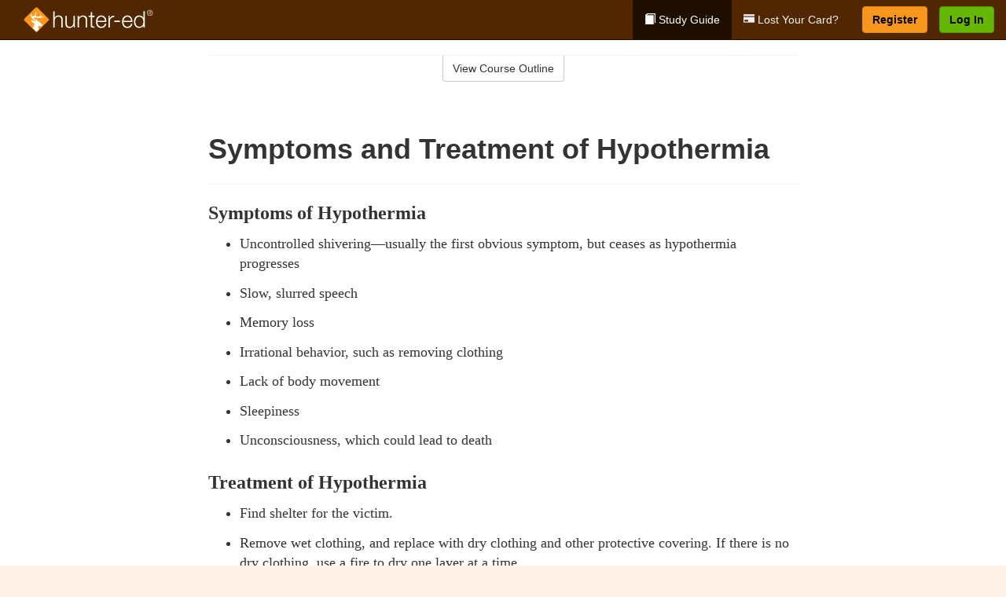

--- FILE ---
content_type: text/html; charset=utf-8
request_url: https://www.hunter-ed.com/alaska/studyGuide/Symptoms-and-Treatment-of-Hypothermia/201001_86814/
body_size: 15710
content:
<!doctype html>
<html lang="en" class="hunt ">
  <head>
    <meta charset="utf-8">
    <title>Symptoms and Treatment of Hypothermia</title>
    <meta name="viewport" content="width=device-width, initial-scale=1">
    <script data-cfasync="false" data-report-only="off" data-prompt="1" data-ui-shadow-root="open" data-tracker-overrides="GoogleConsentMode:analytics_storage=SaleOfInfo,Analytics;ad_storage=SaleOfInfo,Advertising;ad_personalization=SaleOfInfo,Advertising" src="https://transcend-cdn.com/cm/83b16c33-9e0f-4235-a30b-542ff0278e7f/airgap.js"></script>
    <script src="https://unpkg.com/stimulus@2.0.0/dist/stimulus.umd.js"></script><script src="/assets/gtm-data-layer-463da5ae7e414d9cfe21ef206ce6fb5c962280efd95223ede095409f320661ff.js"></script><script src="/assets/segment-analytics-76c2719ef1a65f9730df9694975e5fd7f0bba250369be69c50506b5ff9f718dc.js"></script>
    <script>
  var KELP = KELP || {};
  KELP.env = {
    environment : "production",
    assetsUrl   : "https://assets.kalkomey.com",
    segmentWriteKey : "VP1lxd8dSuQBZSFFoDJSzHJnJifdpESu",
    segmentEnabled : false
  }
  
</script>
    
      <link rel="icon" type="image/png" sizes="32x32" href="/hunter/favicon-32x32.png?v=n7TXlnjj18">
  <link rel="icon" type="image/png" sizes="16x16" href="/hunter/favicon-16x16.png?v=n7TXlnjj18">

<link rel="apple-touch-icon" sizes="180x180" href="/hunter/apple-touch-icon.png?v=n7TXlnjj18">
<link rel="manifest" href="/hunter/site.webmanifest?v=n7TXlnjj18">
<link rel="mask-icon" href="/hunter/hunter-pinned-tab.svg?v=n7TXlnjj18" color="#f8971d">
<link rel="shortcut icon" href="/hunter/favicon.ico?v=n7TXlnjj18">
<meta name="apple-mobile-web-app-title" content="Hunter Ed">
<meta name="application-name" content="Hunter Ed">


    
    
    
    <link rel="stylesheet" href="/assets/application-417d554aa89e0b06dadb9389cf1ebc21b7bfa32d5c5ba068a5d887583092252d.css" media="all" />
    <link rel="stylesheet" href="/assets/hunter/site_bs3-4ab80f764b6c1eacb03ed445df1029cbfc6996a83cc587663254131ca34427b8.css" media="all" />
    
    
      <script>
    window.dataLayer = window.dataLayer || []
    dataLayer.push({
      'state': 'AK',
      'course_name': 'Alaska Hunter Ed Course',
      'course_id': '201001',
      'student_first_name': '',
      'student_last_name': '',
      'student_email': '',
      'student_postal_code': '',
      'student_phone': '',
      'student_age': '',
      'unit': '6',
      'topic': '3',
      'page_rank': '1'
    });
    window.dataLayer.push({'studentID': 'NULL'});
    (function(w,d,s,l,i){w[l]=w[l]||[];w[l].push({'gtm.start':
    new Date().getTime(),event:'gtm.js'});var f=d.getElementsByTagName(s)[0],
    j=d.createElement(s),dl=l!='dataLayer'?'&l='+l:'';j.async=true;j.src=
    'https://metrics.hunter-ed.com/gtm.js?id='+i+dl;f.parentNode.insertBefore(j,f);
    })(window,document,'script','dataLayer','GTM-PQZ746FB');
  </script>

    <script>
      window.dataLayer = window.dataLayer || [];
      function gtag() {
        dataLayer.push(arguments);
      }
      gtag("js", new Date());
      gtag("config", "GTM-PQZ746FB");
      gtag("set", "developer_id.dODQ2Mj", true);
      gtag('config', "GTM-PQZ746FB", { "ads_data_redaction": true });
    </script>

    
    <script src="//static.tapfiliate.com/tapfiliate.js" type="text/javascript" async></script>
<script type="text/javascript">
  (function(t,a,p){t.TapfiliateObject=a;t[a]=t[a]||function(){
  (t[a].q=t[a].q||[]).push(arguments)}})(window,'tap');

  tap('create', '4377-e8d9e6');
  tap('detect');
</script>
    <script type='text/javascript' src='/transifex.js'></script>
<script type="text/javascript" src="//cdn.transifex.com/live.js"></script>
<script type="text/javascript">
  document.addEventListener('DOMContentLoaded', function() {
    initializeTransifex(
      null,
      201001,
      "Alaska Hunter Ed Course",
      "alaska",
      false,
      "en"
    );
  });
</script>

    
    <script src="/assets/hunter/preload-2fbd62fa71253879c3a1c87a6f07878ac2fb7b997714aeace42eafc5bc0313c2.js"></script>
    <meta name="csrf-param" content="authenticity_token" />
<meta name="csrf-token" content="hiKRmD4wCZgvhEdB5gz67wH2RX3aNju9XQ92EnHlxVpydHiYvPJ1U1t_uZq5VnmtfHBACDdM6DscWnAbxLKx4A" />
      <script>
    !function(c,n,r,t){if(!c[r]){var i,d,p=[];d="PROD"!==t&&t?"STAGING"===t?"https://cdn.gladly.qa/gladly/chat-sdk/widget.js":t:"https://cdn.gladly.com/chat-sdk/widget.js",c[r]={init:function(){i=arguments;var e={then:function(t){return p.push({type:"t",next:t}),e},catch:function(t){return p.push({type:"c",next:t}),e}};return e}},c.__onHelpAppHostReady__=function(t){if(delete c.__onHelpAppHostReady__,(c[r]=t).loaderCdn=d,i)for(var e=t.init.apply(t,i),n=0;n<p.length;n++){var a=p[n];e="t"===a.type?e.then(a.next):e.catch(a.next)}},function(){try{var t=n.getElementsByTagName("script")[0],e=n.createElement("script");e.async=!0,e.src=d+"?q="+(new Date).getTime(),t.parentNode.insertBefore(e,t)}catch(t){}}()}}
    (window,document,'Gladly','PROD');

    window.gladlyConfig = {
      appId: 'kalkomey.com-Hunter-ed'
    };

    document.addEventListener("DOMContentLoaded", function() {
      function checkForGladlyChatContainer() {
        const gladlyChatContainer = document.getElementById("gladlyChat_container");
        if (gladlyChatContainer) {
          clearInterval(intervalId);
          ignoreGladlyContainerForTransifex(gladlyChatContainer);
        }
      }

      const intervalId = setInterval(checkForGladlyChatContainer, 1000);

      function ignoreGladlyContainerForTransifex(gladlyChatContainer) {
        gladlyChatContainer.classList.add('notranslate');
      }
    });
  </script>

  
  <body data-controller="gtm-data-layer segment-analytics">

      <!-- Google Tag Manager (noscript) -->
  <noscript><iframe src="https://metrics.hunter-ed.com/ns.html?id=GTM-PQZ746FB" height="0" width="0" style="display:none;visibility:hidden"></iframe></noscript>
  <!-- End Google Tag Manager (noscript) -->

    <!--[if lt IE 11]>
<div class="container center" style="margin-bottom: 18px;">
  <p class="alert alert-warning"><strong>Your browser is <em>out-of-date!</em></strong> You must <a href="https://browsehappy.com/">upgrade to a different browser</a> to experience this site.</p>
</div>
<![endif]-->

    
<a href="#main" class="sr-only sr-only-focusable skip-to-main">Skip to main content</a>

<nav class="navbar navbar-inverse navbar-fixed-top d-flex justify-content-between" aria-label="global">
  <div class="navbar-header d-flex justify-content-between align-items-between" style="flex: 1 0 auto;">
    <div id="navbar-responsive" class="container-fluid d-flex w-100 justify-content-between align-items-between" style="flex-direction: column;">
      <div class="d-flex justify-content-between align-items-center" style="flex-grow: 1;">
        <div class="d-flex justify-content-between" style="flex: 1 0 auto; margin-right: 1rem;">
          
<a class="navbar-brand" href="/">
  <img class="img-fluid" src="https://assets.kalkomey.com/hunter/images/fm/hunter-ed-logo-rev.svg?v=1" alt="Hunter-ed.com" width="165" height="32">
</a>

        </div>
      <div style="align-self: center;">
      </div>
        <button type="button" class="navbar-toggle collapsed" style="flex-grow: 0;" data-toggle="collapse" data-target="#header-nav-items" aria-expanded="false">
          <span class="sr-only">Toggle navigation</span>
          <span class="icon-bar"></span>
          <span class="icon-bar"></span>
          <span class="icon-bar"></span>
        </button>
      </div>

      <div class="collapse navbar-collapse" style="flex-grow: 0;" id="header-nav-items">
        <ul class="nav navbar-nav navbar-right">
        <li class="active">
          <a href="/alaska/studyGuide/201001/"><span class="glyphicon glyphicon-book" aria-hidden="true"></span> Study Guide</a>
        </li>
          <li>
            <a href="//#card-replacement"><span class="glyphicon glyphicon-credit-card" aria-hidden="true"></span> Lost Your Card?</a>
          </li>

        <li >
          <p class="navbar-btn">
            <a  href="/alaska/sign-up/" class="btn btn-success" id="nav_sign_up">Register</a>
          </p>
        </li>

      <li>
        <p class="navbar-btn">
          <a href="https://www.hunter-ed.com/accounts/sign_in/" class="btn btn-primary">Log In</a>
        </p>
      </li>
</ul>

      </div>
    </div>
  </div>
</nav>


    <main id="main">
      
      <div class="alert-banner">
  <noscript>
    <div class="container">
      <div class="alert alert-warning" role="alert">
        <p><strong>This site requires JavaScript.</strong> Your browser either doesn’t support JavaScript or you have it turned off.</p>
        <p>For this page to function correctly, please enable JavaScript and then refresh the page.</p>
      </div>
    </div>
  </noscript>


</div>

      


<div class="container">
  <div class="row">
    <div class="col-md-10 col-md-offset-1 col-lg-8 col-lg-offset-2">
      <div id="course-progress-nav">
        <hr class="mt-3 mb-0 border-b border-gray-700">
        <div class="panel panel-default course-nav">
          <div class="panel-heading sr-only" id="course-nav-heading">
            <h2 class="panel-title">Course Outline</h2>
          </div>
          <div id="course-nav-panel" class="panel-collapse collapse" aria-labelledby="course-nav-heading">
            <div class="panel-body" id="course-outline">
              <nav aria-label="study guide">
  <ul>
    <li>
      <button class="btn btn-link unit" type="button" data-toggle="collapse" data-target="#u86490" aria-expanded="false" aria-controls="u86490">Unit 1: Introduction to Hunter Education</button>
        <ul id="u86490" class="collapse">
            <li>
              <button class="btn btn-link topic" type="button" data-toggle="collapse" data-target="#u86490-t86491" aria-expanded="false" aria-controls="u86490-t86491">Topic 1: Firearm Safety Rules</button>
                <ul id="u86490-t86491" class="collapse complete">
                    <li><a class="page" href="/alaska/studyGuide/Video-Welcome-to-Hunter-Ed/201001_86492/">Video: Welcome to Hunter Ed</a></li>
                    <li><a class="page" href="/alaska/studyGuide/The-Four-Primary-Rules-of-Firearm-Safety/201001_86872/">The Four Primary Rules of Firearm Safety</a></li>
                    <li><a class="page" href="/alaska/studyGuide/Additional-Rules-About-Firearm-Safety/201001_95861/">Additional Rules About Firearm Safety</a></li>
                </ul>
            </li>
            <li>
              <button class="btn btn-link topic" type="button" data-toggle="collapse" data-target="#u86490-t86493" aria-expanded="false" aria-controls="u86490-t86493">Topic 2: The Importance of Hunter Education</button>
                <ul id="u86490-t86493" class="collapse complete">
                    <li><a class="page" href="/alaska/studyGuide/Why-Hunter-Education/201001_86494/">Why Hunter Education?</a></li>
                    <li><a class="page" href="/alaska/studyGuide/Responsibility-Safety-Skills-Knowledge-and-Involvement/201001_86495/">Responsibility, Safety Skills, Knowledge, and Involvement</a></li>
                </ul>
            </li>
            <li>
              <button class="btn btn-link topic" type="button" data-toggle="collapse" data-target="#u86490-t86496" aria-expanded="false" aria-controls="u86490-t86496">Topic 3: Funding for Hunter Education</button>
                <ul id="u86490-t86496" class="collapse complete">
                    <li><a class="page" href="/alaska/studyGuide/Hunter-Education-Funding-Sources/201001_86497/">Hunter Education Funding Sources</a></li>
                    <li><a class="page" href="/alaska/studyGuide/Pittman%E2%80%93Robertson-Act/201001_86498/">Pittman–Robertson Act</a></li>
                </ul>
            </li>
        </ul>
    </li>
    <li>
      <button class="btn btn-link unit" type="button" data-toggle="collapse" data-target="#u86502" aria-expanded="false" aria-controls="u86502">Unit 2: Know Your Firearm Equipment</button>
        <ul id="u86502" class="collapse">
            <li>
              <button class="btn btn-link topic" type="button" data-toggle="collapse" data-target="#u86502-t86503" aria-expanded="false" aria-controls="u86502-t86503">Topic 1: What Is a Firearm?</button>
                <ul id="u86502-t86503" class="collapse complete">
                    <li><a class="page" href="/alaska/studyGuide/Defining-a-Firearm/201001_86504/">Defining a Firearm</a></li>
                    <li><a class="page" href="/alaska/studyGuide/Basic-Parts-of-a-Firearm/201001_86505/">Basic Parts of a Firearm</a></li>
                    <li><a class="page" href="/alaska/studyGuide/Animation-Parts-of-a-Bolt-Action-Rifle/201001_86506/">Animation: Parts of a Bolt-Action Rifle</a></li>
                    <li><a class="page" href="/alaska/studyGuide/Animation-Parts-of-a-Pump-Action-Shotgun/201001_86507/">Animation: Parts of a Pump-Action Shotgun</a></li>
                    <li><a class="page" href="/alaska/studyGuide/Animation-Parts-of-a-Double-Action-Revolver/201001_86508/">Animation: Parts of a Double-Action Revolver</a></li>
                    <li><a class="page" href="/alaska/studyGuide/Animation-Parts-of-a-Semi-Automatic-Pistol/201001_86509/">Animation: Parts of a Semi-Automatic Pistol</a></li>
                </ul>
            </li>
            <li>
              <button class="btn btn-link topic" type="button" data-toggle="collapse" data-target="#u86502-t86510" aria-expanded="false" aria-controls="u86502-t86510">Topic 2: What Is Ammunition?</button>
                <ul id="u86502-t86510" class="collapse complete">
                    <li><a class="page" href="/alaska/studyGuide/Defining-Ammunition/201001_86511/">Defining Ammunition</a></li>
                    <li><a class="page" href="/alaska/studyGuide/Basic-Components-of-Ammunition/201001_86512/">Basic Components of Ammunition</a></li>
                    <li><a class="page" href="/alaska/studyGuide/Selecting-the-Correct-Ammunition/201001_86879/">Selecting the Correct Ammunition</a></li>
                    <li><a class="page" href="/alaska/studyGuide/Rifle-and-Handgun-Cartridges/201001_86513/">Rifle and Handgun Cartridges</a></li>
                    <li><a class="page" href="/alaska/studyGuide/Centerfire-and-Rimfire-Ammunition/201001_86514/">Centerfire and Rimfire Ammunition</a></li>
                    <li><a class="page" href="/alaska/studyGuide/Shotshells/201001_86515/">Shotshells</a></li>
                    <li><a class="page" href="/alaska/studyGuide/Choosing-the-Correct-Type-and-Size-of-Shot/201001_86516/">Choosing the Correct Type and Size of Shot</a></li>
                    <li><a class="page" href="/alaska/studyGuide/Shot-Sizes/201001_86517/">Shot Sizes</a></li>
                    <li><a class="page" href="/alaska/studyGuide/Non-Toxic-Shot/201001_86518/">Non-Toxic Shot</a></li>
                    <li><a class="page" href="/alaska/studyGuide/Non-Toxic-Shot-Regulations-in-Alaska/201001_86914/">Non-Toxic Shot Regulations in Alaska</a></li>
                    <li><a class="page" href="/alaska/studyGuide/Two-Major-Differences-Between-Lead-and-Steel-Shot/201001_86915/">Two Major Differences Between Lead and Steel Shot</a></li>
                    <li><a class="page" href="/alaska/studyGuide/Lead-Poisoning-Found-in-Alaska/201001_86916/">Lead Poisoning Found in Alaska</a></li>
                    <li><a class="page" href="/alaska/studyGuide/Ways-to-Improve-Shooting-with-Steel-Shot/201001_86917/">Ways to Improve Shooting with Steel Shot</a></li>
                    <li><a class="page" href="/alaska/studyGuide/Steel-Shot-and-its-Effect-on-Wounding-Loss/201001_86918/">Steel Shot and its Effect on Wounding Loss</a></li>
                </ul>
            </li>
            <li>
              <button class="btn btn-link topic" type="button" data-toggle="collapse" data-target="#u86502-t86519" aria-expanded="false" aria-controls="u86502-t86519">Topic 3: How a Firearm Works</button>
                <ul id="u86502-t86519" class="collapse complete">
                    <li><a class="page" href="/alaska/studyGuide/The-Basic-Firing-Process/201001_86520/">The Basic Firing Process</a></li>
                    <li><a class="page" href="/alaska/studyGuide/How-the-Rifle-and-Handgun-Fire/201001_86521/">How the Rifle and Handgun Fire</a></li>
                    <li><a class="page" href="/alaska/studyGuide/Video-How-a-Cartridge-Is-Fired/201001_86522/">Video: How a Cartridge Is Fired</a></li>
                    <li><a class="page" href="/alaska/studyGuide/Video-How-the-Rifle-and-Handgun-Fire/201001_86523/">Video: How the Rifle and Handgun Fire</a></li>
                    <li><a class="page" href="/alaska/studyGuide/How-the-Shotgun-Shoots/201001_86524/">How the Shotgun Shoots</a></li>
                </ul>
            </li>
            <li>
              <button class="btn btn-link topic" type="button" data-toggle="collapse" data-target="#u86502-t86525" aria-expanded="false" aria-controls="u86502-t86525">Topic 4: Common Features of Firearms: Firearm Actions</button>
                <ul id="u86502-t86525" class="collapse complete">
                    <li><a class="page" href="/alaska/studyGuide/Introduction-to-Firearm-Actions/201001_86526/">Introduction to Firearm Actions</a></li>
                    <li><a class="page" href="/alaska/studyGuide/Bolt-Action/201001_86527/">Bolt Action</a></li>
                    <li><a class="page" href="/alaska/studyGuide/Video-How-a-Bolt-Action-Rifle-Fires/201001_86528/">Video: How a Bolt-Action Rifle Fires</a></li>
                    <li><a class="page" href="/alaska/studyGuide/Lever-Action/201001_86529/">Lever Action</a></li>
                    <li><a class="page" href="/alaska/studyGuide/Video-How-a-Lever-Action-Rifle-Fires/201001_86530/">Video: How a Lever-Action Rifle Fires</a></li>
                    <li><a class="page" href="/alaska/studyGuide/Pump-Action/201001_86531/">Pump Action</a></li>
                    <li><a class="page" href="/alaska/studyGuide/Semi-Automatic-or-Autoloading-Action/201001_86532/">Semi-Automatic (or Autoloading) Action</a></li>
                    <li><a class="page" href="/alaska/studyGuide/Video-How-a-Semi-Automatic-Handgun-Fires/201001_86533/">Video: How a Semi-Automatic Handgun Fires</a></li>
                    <li><a class="page" href="/alaska/studyGuide/Break-or-Hinge-Action/201001_86534/">Break (or Hinge) Action</a></li>
                    <li><a class="page" href="/alaska/studyGuide/Video-How-a-Break-Action-Shotgun-Fires/201001_86535/">Video: How a Break-Action Shotgun Fires</a></li>
                    <li><a class="page" href="/alaska/studyGuide/Revolving-Action/201001_86536/">Revolving Action</a></li>
                    <li><a class="page" href="/alaska/studyGuide/Video-How-a-Double-Action-Revolver-Fires/201001_86537/">Video: How a Double-Action Revolver Fires</a></li>
                    <li><a class="page" href="/alaska/studyGuide/Common-Actions-on-Rifles-and-Shotguns/201001_86538/">Common Actions on Rifles and Shotguns</a></li>
                    <li><a class="page" href="/alaska/studyGuide/Common-Actions-on-Handguns/201001_86539/">Common Actions on Handguns</a></li>
                </ul>
            </li>
            <li>
              <button class="btn btn-link topic" type="button" data-toggle="collapse" data-target="#u86502-t86540" aria-expanded="false" aria-controls="u86502-t86540">Topic 5: Common Features of Firearms: Firearm Safeties</button>
                <ul id="u86502-t86540" class="collapse complete">
                    <li><a class="page" href="/alaska/studyGuide/Safety-Mechanisms/201001_86541/">Safety Mechanisms</a></li>
                    <li><a class="page" href="/alaska/studyGuide/Typical-Locations-of-Safeties/201001_86542/">Typical Locations of Safeties</a></li>
                    <li><a class="page" href="/alaska/studyGuide/Types-of-Safeties/201001_86543/">Types of Safeties</a></li>
                    <li><a class="page" href="/alaska/studyGuide/Safeties-Don-t-Replace-Safe-Handling/201001_86544/">Safeties Don't Replace Safe Handling</a></li>
                </ul>
            </li>
            <li>
              <button class="btn btn-link topic" type="button" data-toggle="collapse" data-target="#u86502-t86545" aria-expanded="false" aria-controls="u86502-t86545">Topic 6: Common Features of Firearms: Magazines and Sights</button>
                <ul id="u86502-t86545" class="collapse complete">
                    <li><a class="page" href="/alaska/studyGuide/Magazines/201001_86546/">Magazines</a></li>
                    <li><a class="page" href="/alaska/studyGuide/Introduction-to-Sights/201001_86547/">Introduction to Sights</a></li>
                    <li><a class="page" href="/alaska/studyGuide/Sights-Bead-and-Open/201001_86548/">Sights: Bead and Open</a></li>
                    <li><a class="page" href="/alaska/studyGuide/Sights-Aperture-Peep/201001_86549/">Sights: Aperture (Peep)</a></li>
                    <li><a class="page" href="/alaska/studyGuide/Sights-Telescopic-Scope-and-Dot/201001_86550/">Sights: Telescopic (Scope) and Dot</a></li>
                </ul>
            </li>
            <li>
              <button class="btn btn-link topic" type="button" data-toggle="collapse" data-target="#u86502-t86551" aria-expanded="false" aria-controls="u86502-t86551">Topic 7: Differences Between Firearms</button>
                <ul id="u86502-t86551" class="collapse complete">
                    <li><a class="page" href="/alaska/studyGuide/Differences-Between-Rifles-Shotguns-and-Handguns/201001_86552/">Differences Between Rifles, Shotguns, and Handguns</a></li>
                    <li><a class="page" href="/alaska/studyGuide/Rifling-in-the-Rifle-or-Handgun-Bore/201001_86553/">Rifling in the Rifle or Handgun Bore</a></li>
                    <li><a class="page" href="/alaska/studyGuide/A-Rifle-s-or-Handgun-s-Caliber/201001_86554/">A Rifle's or Handgun's Caliber</a></li>
                    <li><a class="page" href="/alaska/studyGuide/A-Shotgun-s-Gauge/201001_86555/">A Shotgun's Gauge</a></li>
                    <li><a class="page" href="/alaska/studyGuide/Shotgun-Choke-and-Shot-String/201001_86556/">Shotgun Choke and Shot String</a></li>
                    <li><a class="page" href="/alaska/studyGuide/Types-of-Chokes/201001_86557/">Types of Chokes</a></li>
                    <li><a class="page" href="/alaska/studyGuide/Shot-String-at-Various-Distances/201001_86558/">Shot String at Various Distances</a></li>
                    <li><a class="page" href="/alaska/studyGuide/Steel-Shot/201001_86559/">Steel Shot</a></li>
                </ul>
            </li>
            <li>
              <button class="btn btn-link topic" type="button" data-toggle="collapse" data-target="#u86502-t86560" aria-expanded="false" aria-controls="u86502-t86560">Topic 8: Using the Correct Ammunition</button>
                <ul id="u86502-t86560" class="collapse complete">
                    <li><a class="page" href="/alaska/studyGuide/Match-Firearms-and-Ammunition...Correctly!/201001_86561/">Match Firearms and Ammunition...Correctly!</a></li>
                    <li><a class="page" href="/alaska/studyGuide/Safety-Practices-to-Help-You-Avoid-Using-Wrong-Ammunition/201001_86562/">Safety Practices to Help You Avoid Using Wrong Ammunition</a></li>
                    <li><a class="page" href="/alaska/studyGuide/The-Danger-of-Using-Wrong-Ammunition/201001_86563/">The Danger of Using Wrong Ammunition</a></li>
                </ul>
            </li>
            <li>
              <button class="btn btn-link topic" type="button" data-toggle="collapse" data-target="#u86502-t86565" aria-expanded="false" aria-controls="u86502-t86565">Topic 9: A Firearm's Range</button>
                <ul id="u86502-t86565" class="collapse complete">
                    <li><a class="page" href="/alaska/studyGuide/Know-Your-Firearm-s-Range/201001_86566/">Know Your Firearm's Range</a></li>
                    <li><a class="page" href="/alaska/studyGuide/Maximum-Projectile-Range-Rifle/201001_86567/">Maximum Projectile Range: Rifle</a></li>
                    <li><a class="page" href="/alaska/studyGuide/Maximum-Projectile-Range-Shotgun/201001_86568/">Maximum Projectile Range: Shotgun</a></li>
                    <li><a class="page" href="/alaska/studyGuide/Maximum-Projectile-Range-Handgun/201001_86569/">Maximum Projectile Range: Handgun</a></li>
                    <li><a class="page" href="/alaska/studyGuide/Video-Understanding-Ballistics/201001_86859/">Video: Understanding Ballistics</a></li>
                </ul>
            </li>
            <li>
              <button class="btn btn-link topic" type="button" data-toggle="collapse" data-target="#u86502-t86570" aria-expanded="false" aria-controls="u86502-t86570">Topic 10: Cleaning and Storing Firearms</button>
                <ul id="u86502-t86570" class="collapse complete">
                    <li><a class="page" href="/alaska/studyGuide/Firearm-Cleaning-Basics/201001_86571/">Firearm Cleaning Basics</a></li>
                    <li><a class="page" href="/alaska/studyGuide/A-Cleaning-Kit/201001_86572/">A Cleaning Kit</a></li>
                    <li><a class="page" href="/alaska/studyGuide/General-Cleaning-Instructions/201001_86573/">General Cleaning Instructions</a></li>
                    <li><a class="page" href="/alaska/studyGuide/Steps-for-Cleaning-a-Firearm/201001_86574/">Steps for Cleaning a Firearm</a></li>
                    <li><a class="page" href="/alaska/studyGuide/Where-to-Use-a-Brush-Cleaning-Rod-and-Cleaning-Cable/201001_86575/">Where to Use a Brush, Cleaning Rod, and Cleaning Cable</a></li>
                    <li><a class="page" href="/alaska/studyGuide/Video-Cleaning-a-Firearm/201001_86576/">Video: Cleaning a Firearm</a></li>
                    <li><a class="page" href="/alaska/studyGuide/Storing-Your-Firearm/201001_86577/">Storing Your Firearm</a></li>
                    <li><a class="page" href="/alaska/studyGuide/Storing-Ammunition/201001_86578/">Storing Ammunition</a></li>
                </ul>
            </li>
        </ul>
    </li>
    <li>
      <button class="btn btn-link unit" type="button" data-toggle="collapse" data-target="#u86583" aria-expanded="false" aria-controls="u86583">Unit 3: Basic Shooting Skills</button>
        <ul id="u86583" class="collapse">
            <li>
              <button class="btn btn-link topic" type="button" data-toggle="collapse" data-target="#u86583-t86584" aria-expanded="false" aria-controls="u86583-t86584">Topic 1: Good Marksmanship and Accuracy</button>
                <ul id="u86583-t86584" class="collapse complete">
                    <li><a class="page" href="/alaska/studyGuide/Fundamentals-of-Good-Marksmanship/201001_86585/">Fundamentals of Good Marksmanship</a></li>
                    <li><a class="page" href="/alaska/studyGuide/Selecting-the-Proper-Firearm-and-Ammunition/201001_86880/">Selecting the Proper Firearm and Ammunition</a></li>
                    <li><a class="page" href="/alaska/studyGuide/Determining-Accuracy-Limits/201001_86586/">Determining Accuracy Limits</a></li>
                    <li><a class="page" href="/alaska/studyGuide/Protecting-Your-Vision-and-Hearing/201001_86619/">Protecting Your Vision and Hearing</a></li>
                </ul>
            </li>
            <li>
              <button class="btn btn-link topic" type="button" data-toggle="collapse" data-target="#u86583-t86587" aria-expanded="false" aria-controls="u86583-t86587">Topic 2: Rifle Firing</button>
                <ul id="u86583-t86587" class="collapse complete">
                    <li><a class="page" href="/alaska/studyGuide/Sight-Alignment/201001_86588/">Sight Alignment</a></li>
                    <li><a class="page" href="/alaska/studyGuide/Aligning-an-Open-Sight/201001_86589/">Aligning an Open Sight</a></li>
                    <li><a class="page" href="/alaska/studyGuide/Determining-Your-Dominant-or-Master-Eye/201001_86590/">Determining Your Dominant or Master Eye</a></li>
                    <li><a class="page" href="/alaska/studyGuide/Sighting-In-a-Rifle/201001_86591/">Sighting-In a Rifle</a></li>
                    <li><a class="page" href="/alaska/studyGuide/Optional-Sighting-In-Techniques/201001_86592/">Optional Sighting-In Techniques</a></li>
                    <li><a class="page" href="/alaska/studyGuide/Sighting-In-Procedure/201001_86593/">Sighting-In Procedure</a></li>
                    <li><a class="page" href="/alaska/studyGuide/Adjusting-Your-Sight/201001_86594/">Adjusting Your Sight</a></li>
                    <li><a class="page" href="/alaska/studyGuide/Video-Sighting-In-a-Rifle/201001_86595/">Video: Sighting-In a Rifle</a></li>
                    <li><a class="page" href="/alaska/studyGuide/Rifle-Firing-Techniques/201001_86596/">Rifle-Firing Techniques</a></li>
                    <li><a class="page" href="/alaska/studyGuide/Firing-Positions-Prone/201001_86597/">Firing Positions: Prone</a></li>
                    <li><a class="page" href="/alaska/studyGuide/Firing-Positions-Standing/201001_86598/">Firing Positions: Standing</a></li>
                    <li><a class="page" href="/alaska/studyGuide/Firing-Positions-Sitting/201001_86599/">Firing Positions: Sitting</a></li>
                    <li><a class="page" href="/alaska/studyGuide/Firing-Positions-Kneeling/201001_86600/">Firing Positions: Kneeling</a></li>
                </ul>
            </li>
            <li>
              <button class="btn btn-link topic" type="button" data-toggle="collapse" data-target="#u86583-t86601" aria-expanded="false" aria-controls="u86583-t86601">Topic 3: Shotgun Shooting</button>
                <ul id="u86583-t86601" class="collapse complete">
                    <li><a class="page" href="/alaska/studyGuide/Shooting-a-Shotgun-vs.-a-Rifle/201001_86602/">Shooting a Shotgun vs. a Rifle</a></li>
                    <li><a class="page" href="/alaska/studyGuide/Choosing-the-Proper-Choke/201001_86603/">Choosing the Proper Choke</a></li>
                    <li><a class="page" href="/alaska/studyGuide/Matching-Choke-to-Your-Quarry/201001_86604/">Matching Choke to Your Quarry</a></li>
                    <li><a class="page" href="/alaska/studyGuide/Patterning-Your-Shotgun/201001_86605/">Patterning Your Shotgun</a></li>
                    <li><a class="page" href="/alaska/studyGuide/The-Patterning-Procedure/201001_86606/">The Patterning Procedure</a></li>
                    <li><a class="page" href="/alaska/studyGuide/When-Is-Your-Shot-Patterning-Correct/201001_86607/">When Is Your Shot Patterning Correct?</a></li>
                    <li><a class="page" href="/alaska/studyGuide/Shotgun-Shooting-Stance/201001_86608/">Shotgun-Shooting Stance</a></li>
                    <li><a class="page" href="/alaska/studyGuide/Shouldering-Pointing-and-Pulling-the-Trigger-of-a-Shotgun/201001_86609/">Shouldering, Pointing, and Pulling the Trigger of a Shotgun</a></li>
                    <li><a class="page" href="/alaska/studyGuide/Leading-the-Target-Swing-Through-Method/201001_86610/">Leading the Target: Swing-Through Method</a></li>
                    <li><a class="page" href="/alaska/studyGuide/Leading-the-Target-Sustained-Lead/201001_86611/">Leading the Target: Sustained Lead</a></li>
                    <li><a class="page" href="/alaska/studyGuide/Snap-Shooting/201001_86612/">Snap-Shooting</a></li>
                </ul>
            </li>
            <li>
              <button class="btn btn-link topic" type="button" data-toggle="collapse" data-target="#u86583-t86613" aria-expanded="false" aria-controls="u86583-t86613">Topic 4: Handgun Shooting</button>
                <ul id="u86583-t86613" class="collapse complete">
                    <li><a class="page" href="/alaska/studyGuide/Handgun-Loading-and-Handling/201001_86614/">Handgun Loading and Handling</a></li>
                    <li><a class="page" href="/alaska/studyGuide/Handgun-Shooting-Position-and-Grip/201001_86615/">Handgun-Shooting Position and Grip</a></li>
                    <li><a class="page" href="/alaska/studyGuide/Handgun-Sight-Alignment-and-Aiming/201001_86616/">Handgun Sight Alignment and Aiming</a></li>
                    <li><a class="page" href="/alaska/studyGuide/Handgun-Shooting-Techniques/201001_86617/">Handgun-Shooting Techniques</a></li>
                </ul>
            </li>
        </ul>
    </li>
    <li>
      <button class="btn btn-link unit" type="button" data-toggle="collapse" data-target="#u86623" aria-expanded="false" aria-controls="u86623">Unit 4: Basic Hunting Skills</button>
        <ul id="u86623" class="collapse">
            <li>
              <button class="btn btn-link topic" type="button" data-toggle="collapse" data-target="#u86623-t86624" aria-expanded="false" aria-controls="u86623-t86624">Topic 1: Planning and Preparation</button>
                <ul id="u86623-t86624" class="collapse complete">
                    <li><a class="page" href="/alaska/studyGuide/Steps-You-Should-Take-to-Prepare-for-a-Hunt/201001_86625/">Steps You Should Take to Prepare for a Hunt</a></li>
                    <li><a class="page" href="/alaska/studyGuide/Know-Your-Quarry/201001_86626/">Know Your Quarry</a></li>
                    <li><a class="page" href="/alaska/studyGuide/Understand-Animal-Characteristics/201001_86627/">Understand Animal Characteristics</a></li>
                </ul>
            </li>
            <li>
              <button class="btn btn-link topic" type="button" data-toggle="collapse" data-target="#u86623-t86628" aria-expanded="false" aria-controls="u86623-t86628">Topic 2: Hunting Strategies</button>
                <ul id="u86623-t86628" class="collapse complete">
                    <li><a class="page" href="/alaska/studyGuide/Introduction-to-Hunting-Strategies/201001_86881/">Introduction to Hunting Strategies</a></li>
                    <li><a class="page" href="/alaska/studyGuide/Still-Hunting/201001_86629/">Still Hunting</a></li>
                    <li><a class="page" href="/alaska/studyGuide/Stalking/201001_86630/">Stalking</a></li>
                    <li><a class="page" href="/alaska/studyGuide/Posting/201001_86631/">Posting</a></li>
                    <li><a class="page" href="/alaska/studyGuide/Using-Ground-Blinds/201001_86632/">Using Ground Blinds</a></li>
                    <li><a class="page" href="/alaska/studyGuide/Video-Hunting-From-a-Ground-Blind/201001_86861/">Video: Hunting From a Ground Blind</a></li>
                    <li><a class="page" href="/alaska/studyGuide/Using-Elevated-Stands/201001_86633/">Using Elevated Stands</a></li>
                    <li><a class="page" href="/alaska/studyGuide/Game-Calling/201001_86634/">Game Calling</a></li>
                    <li><a class="page" href="/alaska/studyGuide/Driving/201001_86635/">Driving</a></li>
                    <li><a class="page" href="/alaska/studyGuide/Flushing-and-Hunting-With-Dogs/201001_86636/">Flushing and Hunting With Dogs</a></li>
                    <li><a class="page" href="/alaska/studyGuide/Trapping/201001_86637/">Trapping</a></li>
                </ul>
            </li>
            <li>
              <button class="btn btn-link topic" type="button" data-toggle="collapse" data-target="#u86623-t86638" aria-expanded="false" aria-controls="u86623-t86638">Topic 3: Vital Shots</button>
                <ul id="u86623-t86638" class="collapse complete">
                    <li><a class="page" href="/alaska/studyGuide/Where-to-Shoot/201001_86639/">Where to Shoot</a></li>
                    <li><a class="page" href="/alaska/studyGuide/Animation-Choosing-the-Proper-Shot-Angle/201001_86640/">Animation: Choosing the Proper Shot Angle</a></li>
                    <li><a class="page" href="/alaska/studyGuide/Shot-Angles-Broadside/201001_86641/">Shot Angles: Broadside</a></li>
                    <li><a class="page" href="/alaska/studyGuide/Shot-Angles-Quartering-Away/201001_86642/">Shot Angles: Quartering-Away</a></li>
                    <li><a class="page" href="/alaska/studyGuide/Shot-Angles-Quartering-Toward/201001_86643/">Shot Angles: Quartering-Toward</a></li>
                    <li><a class="page" href="/alaska/studyGuide/Shot-Angles-Head-On/201001_86644/">Shot Angles: Head-On</a></li>
                    <li><a class="page" href="/alaska/studyGuide/Shot-Angles-Rear-End/201001_86645/">Shot Angles: Rear-End</a></li>
                    <li><a class="page" href="/alaska/studyGuide/Choosing-When-to-Shoot/201001_86934/">Choosing When to Shoot</a></li>
                    <li><a class="page" href="/alaska/studyGuide/Trailing-Wounded-Game/201001_86646/">Trailing Wounded Game</a></li>
                    <li><a class="page" href="/alaska/studyGuide/Approaching-Downed-Game/201001_86647/">Approaching Downed Game</a></li>
                </ul>
            </li>
            <li>
              <button class="btn btn-link topic" type="button" data-toggle="collapse" data-target="#u86623-t86648" aria-expanded="false" aria-controls="u86623-t86648">Topic 4: Field Care of Game</button>
                <ul id="u86623-t86648" class="collapse complete">
                    <li><a class="page" href="/alaska/studyGuide/Field-Care-Basics/201001_86649/">Field Care Basics</a></li>
                    <li><a class="page" href="/alaska/studyGuide/Observing-Alaska-State-Regulations-on-Field-Care/201001_86946/">Observing Alaska State Regulations on Field Care</a></li>
                    <li><a class="page" href="/alaska/studyGuide/Field-Dressing-Techniques/201001_86650/">Field Dressing Techniques</a></li>
                    <li><a class="page" href="/alaska/studyGuide/A-Game-Care-Kit/201001_86651/">A Game Care Kit</a></li>
                    <li><a class="page" href="/alaska/studyGuide/Field-Dressing-Larger-Game/201001_86652/">Field Dressing Larger Game</a></li>
                    <li><a class="page" href="/alaska/studyGuide/Boning-Bagging-and-Hanging-Meat/201001_86949/">Boning, Bagging, and Hanging Meat</a></li>
                    <li><a class="page" href="/alaska/studyGuide/Treating-the-Meat-with-Citric-Acid/201001_86950/">Treating the Meat with Citric Acid</a></li>
                    <li><a class="page" href="/alaska/studyGuide/Keeping-Meat-Safe-During-Transport/201001_86653/">Keeping Meat Safe During Transport</a></li>
                    <li><a class="page" href="/alaska/studyGuide/Learning-to-Field-Dress/201001_86953/">Learning to Field Dress</a></li>
                </ul>
            </li>
        </ul>
    </li>
    <li>
      <button class="btn btn-link unit" type="button" data-toggle="collapse" data-target="#u86701" aria-expanded="false" aria-controls="u86701">Unit 5: Be a Safe Hunter</button>
        <ul id="u86701" class="collapse">
            <li>
              <button class="btn btn-link topic" type="button" data-toggle="collapse" data-target="#u86701-t86702" aria-expanded="false" aria-controls="u86701-t86702">Topic 1: Why Firearm Safety Is Important</button>
                <ul id="u86701-t86702" class="collapse complete">
                    <li><a class="page" href="/alaska/studyGuide/Introduction-to-Firearm-Safety/201001_86703/">Introduction to Firearm Safety</a></li>
                    <li><a class="page" href="/alaska/studyGuide/Firearm-Safety-in-the-Home/201001_86704/">Firearm Safety in the Home</a></li>
                    <li><a class="page" href="/alaska/studyGuide/Hunting-Incidents/201001_86705/">Hunting Incidents</a></li>
                    <li><a class="page" href="/alaska/studyGuide/Main-Causes-of-Hunting-Incidents/201001_86706/">Main Causes of Hunting Incidents</a></li>
                    <li><a class="page" href="/alaska/studyGuide/Video-Staying-Safe-After-the-Shot/201001_86863/">Video: Staying Safe After the Shot</a></li>
                    <li><a class="page" href="/alaska/studyGuide/Importance-of-Safe-Backstops/201001_86883/">Importance of Safe Backstops</a></li>
                    <li><a class="page" href="/alaska/studyGuide/Firearm-Safety-at-the-Shooting-Range/201001_86707/">Firearm Safety at the Shooting Range</a></li>
                </ul>
            </li>
            <li>
              <button class="btn btn-link topic" type="button" data-toggle="collapse" data-target="#u86701-t86708" aria-expanded="false" aria-controls="u86701-t86708">Topic 2: Safely Carrying Firearms in the Field</button>
                <ul id="u86701-t86708" class="collapse complete">
                    <li><a class="page" href="/alaska/studyGuide/Introduction-to-Safe-Carries/201001_86709/">Introduction to Safe Carries</a></li>
                    <li><a class="page" href="/alaska/studyGuide/Video-Safe-Firearm-Carries/201001_86864/">Video: Safe Firearm Carries</a></li>
                    <li><a class="page" href="/alaska/studyGuide/Proper-Field-Carries-Trail-Carry/201001_86710/">Proper Field Carries: Trail Carry</a></li>
                    <li><a class="page" href="/alaska/studyGuide/Proper-Field-Carries-Sling-Carry/201001_86711/">Proper Field Carries: Sling Carry</a></li>
                    <li><a class="page" href="/alaska/studyGuide/Proper-Field-Carries-Elbow-or-Side-Carry/201001_86712/">Proper Field Carries: Elbow or Side Carry</a></li>
                    <li><a class="page" href="/alaska/studyGuide/Proper-Field-Carries-Two-Handed-or-Ready-Carry/201001_86713/">Proper Field Carries: Two-Handed or "Ready" Carry</a></li>
                    <li><a class="page" href="/alaska/studyGuide/Proper-Field-Carries-Cradle-Carry/201001_86714/">Proper Field Carries: Cradle Carry</a></li>
                    <li><a class="page" href="/alaska/studyGuide/Proper-Field-Carries-Shoulder-Carry/201001_86715/">Proper Field Carries: Shoulder Carry</a></li>
                    <li><a class="page" href="/alaska/studyGuide/Proper-Field-Carries-Three-Hunters-Side-by-Side/201001_86716/">Proper Field Carries: Three Hunters, Side by Side</a></li>
                    <li><a class="page" href="/alaska/studyGuide/Proper-Field-Carries-Three-Hunters-Walking-Single-File/201001_86717/">Proper Field Carries: Three Hunters, Walking Single File</a></li>
                    <li><a class="page" href="/alaska/studyGuide/Proper-Field-Carries-Hunters-Facing-One-Another/201001_86718/">Proper Field Carries: Hunters Facing One Another</a></li>
                    <li><a class="page" href="/alaska/studyGuide/Crossing-Obstacles-Alone/201001_86719/">Crossing Obstacles: Alone</a></li>
                    <li><a class="page" href="/alaska/studyGuide/Crossing-Obstacles-With-Others/201001_86885/">Crossing Obstacles: With Others</a></li>
                    <li><a class="page" href="/alaska/studyGuide/Passing-a-Firearm-to-Another-Person/201001_86884/">Passing a Firearm to Another Person</a></li>
                    <li><a class="page" href="/alaska/studyGuide/Video-Safe-Fence-Crossing/201001_86865/">Video: Safe Fence Crossing</a></li>
                    <li><a class="page" href="/alaska/studyGuide/Checking-for-Obstructions/201001_86720/">Checking for Obstructions</a></li>
                    <li><a class="page" href="/alaska/studyGuide/Video-Clearing-Plugged-Gun-Barrels/201001_86866/">Video: Clearing Plugged Gun Barrels</a></li>
                </ul>
            </li>
            <li>
              <button class="btn btn-link topic" type="button" data-toggle="collapse" data-target="#u86701-t86721" aria-expanded="false" aria-controls="u86701-t86721">Topic 3: Safely Loading and Unloading Firearms</button>
                <ul id="u86701-t86721" class="collapse complete">
                    <li><a class="page" href="/alaska/studyGuide/Loading-Firearms/201001_86722/">Loading Firearms</a></li>
                    <li><a class="page" href="/alaska/studyGuide/Video-Loading-and-Unloading-Firearms/201001_86867/">Video: Loading and Unloading Firearms</a></li>
                    <li><a class="page" href="/alaska/studyGuide/Unloading-Firearms/201001_86723/">Unloading Firearms</a></li>
                </ul>
            </li>
            <li>
              <button class="btn btn-link topic" type="button" data-toggle="collapse" data-target="#u86701-t86724" aria-expanded="false" aria-controls="u86701-t86724">Topic 4: Transporting Firearms</button>
                <ul id="u86701-t86724" class="collapse complete">
                    <li><a class="page" href="/alaska/studyGuide/Safely-Transporting-Firearms/201001_86725/">Safely Transporting Firearms</a></li>
                    <li><a class="page" href="/alaska/studyGuide/Gun-Cases-for-Transporting-Firearms/201001_86726/">Gun Cases for Transporting Firearms</a></li>
                    <li><a class="page" href="/alaska/studyGuide/Video-Transporting-Firearms-Safely/201001_86868/">Video: Transporting Firearms Safely</a></li>
                </ul>
            </li>
            <li>
              <button class="btn btn-link topic" type="button" data-toggle="collapse" data-target="#u86701-t86727" aria-expanded="false" aria-controls="u86701-t86727">Topic 5: Safe Zone-of-Fire</button>
                <ul id="u86701-t86727" class="collapse complete">
                    <li><a class="page" href="/alaska/studyGuide/What-Is-a-Zone-of-Fire/201001_86728/">What Is a Zone-of-Fire?</a></li>
                    <li><a class="page" href="/alaska/studyGuide/Determining-Your-Safe-Zone-of-Fire/201001_86729/">Determining Your Safe Zone-of-Fire</a></li>
                    <li><a class="page" href="/alaska/studyGuide/Maintaining-Your-Safe-Zone-of-Fire/201001_86730/">Maintaining Your Safe Zone-of-Fire</a></li>
                    <li><a class="page" href="/alaska/studyGuide/Video-Safe-Zones-of-Fire/201001_86869/">Video: Safe Zones-of-Fire</a></li>
                </ul>
            </li>
            <li>
              <button class="btn btn-link topic" type="button" data-toggle="collapse" data-target="#u86701-t86731" aria-expanded="false" aria-controls="u86701-t86731">Topic 6: Other Safety Considerations</button>
                <ul id="u86701-t86731" class="collapse complete">
                    <li><a class="page" href="/alaska/studyGuide/Self-Control-and-Target-Identification/201001_86732/">Self-Control and Target Identification</a></li>
                    <li><a class="page" href="/alaska/studyGuide/Shooting-Accuracy/201001_86733/">Shooting Accuracy</a></li>
                    <li><a class="page" href="/alaska/studyGuide/Alcohol-and-Drugs/201001_86734/">Alcohol and Drugs</a></li>
                    <li><a class="page" href="/alaska/studyGuide/Beware-of-Hang-Fires/201001_86564/">Beware of Hang Fires</a></li>
                </ul>
            </li>
            <li>
              <button class="btn btn-link topic" type="button" data-toggle="collapse" data-target="#u86701-t86735" aria-expanded="false" aria-controls="u86701-t86735">Topic 7: Hunting From Elevated Stands</button>
                <ul id="u86701-t86735" class="collapse complete">
                    <li><a class="page" href="/alaska/studyGuide/Introduction-to-Elevated-Stands/201001_86736/">Introduction to Elevated Stands</a></li>
                    <li><a class="page" href="/alaska/studyGuide/Pros-and-Cons-of-Elevated-Stands/201001_86737/">Pros and Cons of Elevated Stands</a></li>
                    <li><a class="page" href="/alaska/studyGuide/Types-of-Portable-Tree-Stands/201001_86738/">Types of Portable Tree Stands</a></li>
                    <li><a class="page" href="/alaska/studyGuide/Portable-Tree-Stands-Hang-On-Stands/201001_86739/">Portable Tree Stands: Hang-On Stands</a></li>
                    <li><a class="page" href="/alaska/studyGuide/Portable-Tree-Stands-Climbing-Stands/201001_86740/">Portable Tree Stands: Climbing Stands</a></li>
                    <li><a class="page" href="/alaska/studyGuide/Portable-Tree-Stands-Ladder-Stands/201001_86741/">Portable Tree Stands: Ladder Stands</a></li>
                    <li><a class="page" href="/alaska/studyGuide/Tripods-Quadpods-or-Tower-Stands-Freestanding/201001_86742/">Tripods, Quadpods, or Tower Stands (Freestanding)</a></li>
                    <li><a class="page" href="/alaska/studyGuide/Elevated-Stand-Location/201001_86743/">Elevated Stand Location</a></li>
                    <li><a class="page" href="/alaska/studyGuide/Video-Preparing-to-Hunt-From-a-Tree-Stand/201001_86870/">Video: Preparing to Hunt From a Tree Stand</a></li>
                    <li><a class="page" href="/alaska/studyGuide/Fall-Arrest-Systems-FAS/201001_86744/">Fall-Arrest Systems (FAS)</a></li>
                    <li><a class="page" href="/alaska/studyGuide/Fall-Arrest-System-Safety-Guidelines/201001_86745/">Fall-Arrest System Safety Guidelines</a></li>
                    <li><a class="page" href="/alaska/studyGuide/Avoiding-Suspension-Trauma/201001_86746/">Avoiding Suspension Trauma</a></li>
                    <li><a class="page" href="/alaska/studyGuide/Hauling-Hunting-Equipment-Into-a-Stand/201001_86747/">Hauling Hunting Equipment Into a Stand</a></li>
                    <li><a class="page" href="/alaska/studyGuide/Elevated-Stand-Safety/201001_86748/">Elevated Stand Safety</a></li>
                    <li><a class="page" href="/alaska/studyGuide/Video-Tree-Stand-Hunting-Safety/201001_86871/">Video: Tree Stand Hunting Safety</a></li>
                </ul>
            </li>
            <li>
              <button class="btn btn-link topic" type="button" data-toggle="collapse" data-target="#u86701-t86749" aria-expanded="false" aria-controls="u86701-t86749">Topic 8: Hunting With Boats</button>
                <ul id="u86701-t86749" class="collapse complete">
                    <li><a class="page" href="/alaska/studyGuide/Trip-Preparation-When-Hunting-With-Boats/201001_86750/">Trip Preparation When Hunting With Boats</a></li>
                    <li><a class="page" href="/alaska/studyGuide/Transporting-Firearms-in-a-Boat/201001_86751/">Transporting Firearms in a Boat</a></li>
                    <li><a class="page" href="/alaska/studyGuide/Zone-of-Fire-in-a-Boat/201001_86752/">Zone-of-Fire in a Boat</a></li>
                    <li><a class="page" href="/alaska/studyGuide/Surviving-Water-Emergencies/201001_86753/">Surviving Water Emergencies</a></li>
                    <li><a class="page" href="/alaska/studyGuide/Water-Related-Statistics/201001_86956/">Water-Related Statistics</a></li>
                    <li><a class="page" href="/alaska/studyGuide/Common-Causes-of-Boating-Incidents/201001_86957/">Common Causes of Boating Incidents</a></li>
                    <li><a class="page" href="/alaska/studyGuide/Types-of-Personal-Flotation-Devices/201001_86754/">Types of Personal Flotation Devices</a></li>
                    <li><a class="page" href="/alaska/studyGuide/Dealing-With-Cold-Water-Immersion/201001_86755/">Dealing With Cold Water Immersion</a></li>
                    <li><a class="page" href="/alaska/studyGuide/Survival-Steps-If-You-Cannot-Get-Out-of-the-Water/201001_86756/">Survival Steps If You Cannot Get Out of the Water</a></li>
                </ul>
            </li>
            <li>
              <button class="btn btn-link topic" type="button" data-toggle="collapse" data-target="#u86701-t86757" aria-expanded="false" aria-controls="u86701-t86757">Topic 9: Hunting With All-Terrain Vehicles</button>
                <ul id="u86701-t86757" class="collapse complete">
                    <li><a class="page" href="/alaska/studyGuide/Introduction-to-All-Terrain-Vehicles/201001_86758/">Introduction to All-Terrain Vehicles</a></li>
                    <li><a class="page" href="/alaska/studyGuide/Rules-for-Safe-and-Ethical-Operation-When-Hunting-With-ATVs/201001_86759/">Rules for Safe and Ethical Operation When Hunting With ATVs</a></li>
                    <li><a class="page" href="/alaska/studyGuide/Know-the-Law-Before-Hunting-With-ATVs/201001_86760/">Know the Law Before Hunting With ATVs</a></li>
                </ul>
            </li>
        </ul>
    </li>
    <li>
      <button class="btn btn-link unit" type="button" data-toggle="collapse" data-target="#u86765" aria-expanded="false" aria-controls="u86765">Unit 6: Be a Responsible and Ethical Hunter</button>
        <ul id="u86765" class="collapse">
            <li>
              <button class="btn btn-link topic" type="button" data-toggle="collapse" data-target="#u86765-t86766" aria-expanded="false" aria-controls="u86765-t86766">Topic 1: Why Do We Have Hunting Laws?</button>
                <ul id="u86765-t86766" class="collapse complete">
                    <li><a class="page" href="/alaska/studyGuide/Before-Hunting-Laws/201001_86767/">Before Hunting Laws</a></li>
                    <li><a class="page" href="/alaska/studyGuide/Benefits-of-Hunting-Laws/201001_86768/">Benefits of Hunting Laws</a></li>
                    <li><a class="page" href="/alaska/studyGuide/How-Hunting-Laws-Are-Passed/201001_86769/">How Hunting Laws Are Passed</a></li>
                    <li><a class="page" href="/alaska/studyGuide/How-to-Change-or-Introduce-New-Regulations/201001_86958/">How to Change or Introduce New Regulations</a></li>
                    <li><a class="page" href="/alaska/studyGuide/Fair-Chase/201001_86886/">Fair Chase</a></li>
                    <li><a class="page" href="/alaska/studyGuide/Some-Common-Hunting-Violations-in-Alaska/201001_86960/">Some Common Hunting Violations in Alaska</a></li>
                    <li><a class="page" href="/alaska/studyGuide/Hunting-Law-Resources/201001_86887/">Hunting Law Resources</a></li>
                    <li><a class="page" href="/alaska/studyGuide/The-Hunter-s-Image-Matters/201001_86770/">The Hunter's Image Matters</a></li>
                    <li><a class="page" href="/alaska/studyGuide/Involvement/201001_86785/">Involvement</a></li>
                </ul>
            </li>
            <li>
              <button class="btn btn-link topic" type="button" data-toggle="collapse" data-target="#u86765-t86771" aria-expanded="false" aria-controls="u86765-t86771">Topic 2: Hunter Ethics</button>
                <ul id="u86765-t86771" class="collapse complete">
                    <li><a class="page" href="/alaska/studyGuide/Being-an-Ethical-Hunter/201001_86772/">Being an Ethical Hunter</a></li>
                    <li><a class="page" href="/alaska/studyGuide/Respect-Natural-Resources/201001_86773/">Respect Natural Resources</a></li>
                    <li><a class="page" href="/alaska/studyGuide/Video-Approached-by-a-Conservation-Officer/201001_86860/">Video: Approached by a Conservation Officer</a></li>
                    <li><a class="page" href="/alaska/studyGuide/Respect-Other-Hunters/201001_86774/">Respect Other Hunters</a></li>
                    <li><a class="page" href="/alaska/studyGuide/Respect-Landowners/201001_86775/">Respect Landowners</a></li>
                    <li><a class="page" href="/alaska/studyGuide/Respect-Non-Hunters/201001_86776/">Respect Non-Hunters</a></li>
                    <li><a class="page" href="/alaska/studyGuide/Hunter-s-Personal-Code-of-Conduct/201001_86888/">Hunter's Personal Code of Conduct</a></li>
                    <li><a class="page" href="/alaska/studyGuide/Gray-Areas-of-Ethical-Behavior/201001_86777/">Gray Areas of Ethical Behavior</a></li>
                    <li><a class="page" href="/alaska/studyGuide/Making-Responsible-Decisions/201001_86961/">Making Responsible Decisions</a></li>
                    <li><a class="page" href="/alaska/studyGuide/Hunting-Opportunities-on-Public-Lands/201001_86962/">Hunting Opportunities on Public Lands</a></li>
                </ul>
            </li>
            <li>
              <button class="btn btn-link topic" type="button" data-toggle="collapse" data-target="#u86765-t86778" aria-expanded="false" aria-controls="u86765-t86778">Topic 3: Alaska's Native Peoples and Their Hunting Culture</button>
                <ul id="u86765-t86778" class="collapse complete">
                    <li><a class="page" href="/alaska/studyGuide/Alaska-s-Native-People/201001_86963/">Alaska's Native People</a></li>
                    <li><a class="page" href="/alaska/studyGuide/Subsistence-Hunting/201001_86964/">Subsistence Hunting</a></li>
                </ul>
            </li>
        </ul>
    </li>
    <li>
      <button class="btn btn-link unit" type="button" data-toggle="collapse" data-target="#u86789" aria-expanded="false" aria-controls="u86789">Unit 7: Preparation and Survival Skills</button>
        <ul id="u86789" class="collapse">
            <li>
              <button class="btn btn-link topic" type="button" data-toggle="collapse" data-target="#u86789-t86790" aria-expanded="false" aria-controls="u86789-t86790">Topic 1: Importance of Planning and Preparation</button>
                <ul id="u86789-t86790" class="collapse complete">
                    <li><a class="page" href="/alaska/studyGuide/Preparing-for-Risks/201001_86791/">Preparing for Risks</a></li>
                    <li><a class="page" href="/alaska/studyGuide/Four-Key-Parts-of-Preparing/201001_86792/">Four Key Parts of Preparing</a></li>
                    <li><a class="page" href="/alaska/studyGuide/The-Hunting-Plan/201001_86793/">The Hunting Plan</a></li>
                    <li><a class="page" href="/alaska/studyGuide/Physical-Conditioning/201001_86794/">Physical Conditioning</a></li>
                    <li><a class="page" href="/alaska/studyGuide/Clothing/201001_86795/">Clothing</a></li>
                    <li><a class="page" href="/alaska/studyGuide/Video-Effectiveness-of-Blaze-Orange/201001_86862/">Video: Effectiveness of Blaze Orange</a></li>
                    <li><a class="page" href="/alaska/studyGuide/Day-Pack-Survival-Kit-and-Equipment/201001_86796/">Day Pack-Survival Kit and Equipment</a></li>
                </ul>
            </li>
            <li>
              <button class="btn btn-link topic" type="button" data-toggle="collapse" data-target="#u86789-t86797" aria-expanded="false" aria-controls="u86789-t86797">Topic 2: Topographic Maps and Compasses</button>
                <ul id="u86789-t86797" class="collapse complete">
                    <li><a class="page" href="/alaska/studyGuide/Reading-a-Topographic-Map/201001_86798/">Reading a Topographic Map</a></li>
                    <li><a class="page" href="/alaska/studyGuide/Selecting-a-Compass/201001_86799/">Selecting a Compass</a></li>
                    <li><a class="page" href="/alaska/studyGuide/Understanding-Declination/201001_86800/">Understanding Declination</a></li>
                    <li><a class="page" href="/alaska/studyGuide/Plotting-Your-Progress/201001_86801/">Plotting Your Progress</a></li>
                    <li><a class="page" href="/alaska/studyGuide/Global-Positioning-System-GPS/201001_86802/">Global Positioning System (GPS)</a></li>
                </ul>
            </li>
            <li>
              <button class="btn btn-link topic" type="button" data-toggle="collapse" data-target="#u86789-t86803" aria-expanded="false" aria-controls="u86789-t86803">Topic 3: Survival Skills</button>
                <ul id="u86789-t86803" class="collapse complete">
                    <li><a class="page" href="/alaska/studyGuide/Switching-Into-Survival-Mode/201001_86804/">Switching Into Survival Mode</a></li>
                    <li><a class="page" href="/alaska/studyGuide/Rules-of-Survival/201001_86805/">Rules of Survival</a></li>
                    <li><a class="page" href="/alaska/studyGuide/S.T.O.P.-Stop-Think-Observe-Plan/201001_86806/">S.T.O.P.: Stop, Think, Observe, Plan</a></li>
                    <li><a class="page" href="/alaska/studyGuide/Preparing-a-Shelter/201001_86807/">Preparing a Shelter</a></li>
                    <li><a class="page" href="/alaska/studyGuide/Starting-a-Fire/201001_86808/">Starting a Fire</a></li>
                    <li><a class="page" href="/alaska/studyGuide/Signaling-for-Help/201001_86809/">Signaling for Help</a></li>
                    <li><a class="page" href="/alaska/studyGuide/Drinking-Enough-Water/201001_86810/">Drinking Enough Water</a></li>
                    <li><a class="page" href="/alaska/studyGuide/Finding-Food/201001_86811/">Finding Food</a></li>
                </ul>
            </li>
            <li>
              <button class="btn btn-link topic" type="button" data-toggle="collapse" data-target="#u86789-t86812" aria-expanded="false" aria-controls="u86789-t86812">Topic 4: Coping With Extreme Weather</button>
                <ul id="u86789-t86812" class="collapse complete">
                    <li><a class="page" href="/alaska/studyGuide/Hypothermia/201001_86813/">Hypothermia</a></li>
                    <li><a class="page" href="/alaska/studyGuide/Symptoms-and-Treatment-of-Hypothermia/201001_86814/">Symptoms and Treatment of Hypothermia</a></li>
                    <li><a class="page" href="/alaska/studyGuide/Frostbite/201001_86815/">Frostbite</a></li>
                    <li><a class="page" href="/alaska/studyGuide/Basics-of-Cold-Survival-Without-Fire/201001_86816/">Basics of Cold Survival Without Fire</a></li>
                    <li><a class="page" href="/alaska/studyGuide/Heat-Exhaustion-and-Heat-Stroke/201001_86817/">Heat Exhaustion and Heat Stroke</a></li>
                </ul>
            </li>
            <li>
              <button class="btn btn-link topic" type="button" data-toggle="collapse" data-target="#u86789-t86818" aria-expanded="false" aria-controls="u86789-t86818">Topic 5: First Aid</button>
                <ul id="u86789-t86818" class="collapse complete">
                    <li><a class="page" href="/alaska/studyGuide/Basic-First-Aid/201001_86819/">Basic First Aid</a></li>
                    <li><a class="page" href="/alaska/studyGuide/First-Aid-Bleeding/201001_86820/">First Aid: Bleeding</a></li>
                    <li><a class="page" href="/alaska/studyGuide/First-Aid-Broken-Bones/201001_86821/">First Aid: Broken Bones</a></li>
                    <li><a class="page" href="/alaska/studyGuide/First-Aid-Burns-CO-Poisoning-and-Chest-Wounds/201001_86822/">First Aid: Burns, CO Poisoning, and Chest Wounds</a></li>
                    <li><a class="page" href="/alaska/studyGuide/First-Aid-Drownings-Heart-Attacks-and-Falls-From-Tree-Stands/201001_86889/">First Aid: Drownings, Heart Attacks, and Falls From Tree Stands</a></li>
                    <li><a class="page" href="/alaska/studyGuide/First-Aid-Shock/201001_86890/">First Aid: Shock</a></li>
                    <li><a class="page" href="/alaska/studyGuide/First-Aid-Snakebite/201001_86823/">First Aid: Snakebite</a></li>
                    <li><a class="page" href="/alaska/studyGuide/First-Aid-Kit/201001_86824/">First-Aid Kit</a></li>
                </ul>
            </li>
        </ul>
    </li>
    <li>
      <button class="btn btn-link unit" type="button" data-toggle="collapse" data-target="#u86829" aria-expanded="false" aria-controls="u86829">Unit 8: Understanding Wildlife</button>
        <ul id="u86829" class="collapse">
            <li>
              <button class="btn btn-link topic" type="button" data-toggle="collapse" data-target="#u86829-t86830" aria-expanded="false" aria-controls="u86829-t86830">Topic 1: Wildlife Conservation</button>
                <ul id="u86829-t86830" class="collapse complete">
                    <li><a class="page" href="/alaska/studyGuide/Conservation-and-Preservation/201001_86831/">Conservation and Preservation</a></li>
                    <li><a class="page" href="/alaska/studyGuide/Lessons-in-Wildlife-Management/201001_86832/">Lessons in Wildlife Management</a></li>
                    <li><a class="page" href="/alaska/studyGuide/The-North-American-Model-of-Wildlife-Conservation/201001_86875/">The North American Model of Wildlife Conservation</a></li>
                    <li><a class="page" href="/alaska/studyGuide/Causes-of-Threatened-and-Endangered-Species/201001_86833/">Causes of Threatened and Endangered Species</a></li>
                    <li><a class="page" href="/alaska/studyGuide/Habitat-Management/201001_86834/">Habitat Management</a></li>
                    <li><a class="page" href="/alaska/studyGuide/Habitat-Balancing-Act/201001_86835/">Habitat Balancing Act</a></li>
                    <li><a class="page" href="/alaska/studyGuide/Carrying-Capacity/201001_86836/">Carrying Capacity</a></li>
                    <li><a class="page" href="/alaska/studyGuide/Factors-That-Affect-Surplus-of-Game-Animals/201001_86837/">Factors That Affect Surplus of Game Animals</a></li>
                    <li><a class="page" href="/alaska/studyGuide/The-Hunter-s-Role-in-Wildlife-Conservation/201001_86838/">The Hunter's Role in Wildlife Conservation</a></li>
                </ul>
            </li>
            <li>
              <button class="btn btn-link topic" type="button" data-toggle="collapse" data-target="#u86829-t86839" aria-expanded="false" aria-controls="u86829-t86839">Topic 2: Wildlife Management and Conservation Principles</button>
                <ul id="u86829-t86839" class="collapse complete">
                    <li><a class="page" href="/alaska/studyGuide/The-Wildlife-Manager-s-Role/201001_86840/">The Wildlife Manager's Role</a></li>
                    <li><a class="page" href="/alaska/studyGuide/Wildlife-Management-Practices/201001_86841/">Wildlife Management Practices</a></li>
                    <li><a class="page" href="/alaska/studyGuide/Beneficial-Habitat-Management-Practices/201001_86842/">Beneficial Habitat Management Practices</a></li>
                    <li><a class="page" href="/alaska/studyGuide/Managing-Resources-With-Tools/201001_86965/">Managing Resources With Tools</a></li>
                </ul>
            </li>
            <li>
              <button class="btn btn-link topic" type="button" data-toggle="collapse" data-target="#u86829-t86843" aria-expanded="false" aria-controls="u86829-t86843">Topic 3: Wildlife Identification</button>
                <ul id="u86829-t86843" class="collapse complete">
                    <li><a class="page" href="/alaska/studyGuide/Developing-Wildlife-Identification-Skills/201001_86844/">Developing Wildlife Identification Skills</a></li>
                    <li><a class="page" href="/alaska/studyGuide/Wildlife-Categories/201001_86891/">Wildlife Categories</a></li>
                    <li><a class="page" href="/alaska/studyGuide/Large-Mammals/201001_86845/">Large Mammals</a></li>
                    <li><a class="page" href="/alaska/studyGuide/Small-Mammals/201001_86846/">Small Mammals</a></li>
                    <li><a class="page" href="/alaska/studyGuide/Upland-Birds/201001_86847/">Upland Birds</a></li>
                    <li><a class="page" href="/alaska/studyGuide/Waterfowl/201001_86848/">Waterfowl</a></li>
                    <li><a class="page" href="/alaska/studyGuide/Wetland-Birds/201001_86849/">Wetland Birds</a></li>
                    <li><a class="page" href="/alaska/studyGuide/Birds-of-Prey/201001_86850/">Birds of Prey</a></li>
                    <li><a class="page" href="/alaska/studyGuide/Continue-Your-Wildlife-Education/201001_86852/">Continue Your Wildlife Education</a></li>
                </ul>
            </li>
        </ul>
    </li>
  </ul>
</nav>

            </div>
          </div>
          <div class="panel-footer text-center">
            <button id="course-nav-toggle" class="btn btn-default" type="button" data-toggle="collapse" data-target="#course-nav-panel" aria-expanded="false" aria-controls="course-nav-panel">
              View Course Outline
            </button>
          </div>
        </div>
      </div>
    </div>
  </div>
  <div class="row">
    <div class="col-md-10 col-md-offset-1 col-lg-8 col-lg-offset-2">
      <article class="course-content">
        <header id="course-content-header" class="page-header">
          <h1>Symptoms and Treatment of Hypothermia</h1>
        </header> <!-- end .page-header -->
        <div class="content">
          <span tx-content="translate_urls" style="display: contents;">
  <h2 class="h3">Symptoms of Hypothermia</h2>
	<ul>
		<li>Uncontrolled shivering—usually the first obvious symptom, but ceases as hypothermia progresses</li>
		<li>Slow, slurred speech</li>
		<li>Memory loss</li>
		<li>Irrational behavior, such as removing clothing</li>
		<li>Lack of body movement</li>
		<li>Sleepiness</li>
		<li>Unconsciousness, which could lead to death</li>
	</ul>

	<h2 class="h3">Treatment of Hypothermia</h2>
	<ul>
		<li>Find shelter for the victim.</li>
		<li>Remove wet clothing, and replace with dry clothing and other protective covering. If there is no dry clothing, use a fire to dry one layer at a time.</li>
		<li>Give warm liquids to rehydrate and rewarm, but never give the victim alcohol to drink. Quick-energy foods also produce inner body heat.</li>
		<li>For mild cases, use fire, blankets, or another person’s body heat to warm the victim.</li>
		<li>In more advanced stages, rewarm the victim slowly by placing one or more persons in body contact with the victim. Place canteens of hot water insulated with socks or towels on the groin, armpits, and sides of the neck of the victim.</li>
		<li>A victim at or near unconsciousness must be handled gently and not immersed in a warm bath or exposed to a large fire, which can lead to traumatic shock or death. Immediately contact emergency medical personnel to evacuate the victim to a hospital for treatment.</li>
	</ul>
</span>

<figure tx-content="translate_urls">
	<img src="https://ke-courses-production.s3.amazonaws.com/asset_files/production/1210/attachments/original/hunter-blanket.jpg?1498218411" alt="Hunter using fire and blanket to get warm"
   width="375"
  
   />
</figure>

        </div>
      </article>

      <ul class="list-inline course-location">
        <li><span class="label label-primary">Unit 7 of 8</span></li>
        <li><span class="label label-primary">Topic 4 of 5</span></li>
        <li><span class="label label-primary">Page 2 of 5</span></li>
      </ul>
      <div class="course-controls-group">
        <a class="btn btn-lg btn-default"
            href="/alaska/studyGuide/Hypothermia/201001_86813/"
            rel="prev">
          Previous
        </a>
        <a class="btn btn-lg btn-success"
            href="/alaska/studyGuide/Frostbite/201001_86815/"
            rel="next">
          Next
        </a>
        <a class="btn btn-lg btn-block-xs btn-default study-guide-link"
            href="/alaska/studyGuide/201001/">
          Back to the Study Guide Index
        </a>
      </div><!-- end .course-controls-group -->

      
    </div>
  </div>
</div>


<!--  -->

    </main>

    <footer class="course-footer">
  <div class="container">
    <div class="row">
      <div id="about-program" class="col-sm-6">
          <a href="/">
            <img loading="lazy" class="wordmark" src="https://assets.kalkomey.com/hunter/images/fm/hunter-ed-logo.svg?v=1?v=1" alt="hunter-ed.com" width="163" height="32" />
          </a>
        <p>Hunter-ed.com is produced by Kalkomey Enterprises, LLC. Kalkomey is an official state-delegated provider that provides hunting education courses and certification and publishing hunting safety education materials.</p>
        <div class="social">
          <p class="h3">Follow Us</p>
          <ul class="list-inline list-social">
  <li>
    <a class="blog btn btn-info" href="https://www.hunter-ed.com/blog/" rel="external noopener" target="_blank" title="Check out the latest on the Hunter Ed blog" >Hunter Ed blog</a>
  </li>
  <li>
    <a class="facebook" href="https://www.facebook.com/hunterEdcom" rel="external noopener" target="_blank" title="Follow us on Facebook">Facebook</a>
  </li>
  <li>
    <a class="twitter" href="https://twitter.com/hunter_ed" rel="external noopener" target="_blank" title="Follow us on Twitter">Twitter</a>
  </li>
  <li>
    <a class="pinterest" href="https://pinterest.com/hunteredcom/" rel="external noopener" target="_blank" title="Follow us on Pinterest">Pinterest</a>
  </li>
  <li>
    <a class="youtube" href="https://www.youtube.com/user/kalkomey" rel="external noopener" target="_blank" title="Subscribe to our YouTube channel">YouTube</a>
  </li>
</ul>

        </div>
      </div>
      <div id="state-course" class="col-sm-6">
        <h3 class="fs-4 fw-normal">The Alaska Hunter Ed Course</h3>
<p>Hunter Ed is committed to Hunting education safety. We work with the Alaska Department of Fish and Game to produce Hunting safety education that&rsquo;s accurate, interesting, and easy to understand.</p>
      </div>
    </div>

    <nav aria-label="footer">
      <ul class="list-unstyled">
        <li class="top"><a href="#top">Top ⬆</a></li>

        <li><a href="/site/login/">Log In</a></li>
        <li><a href="/#select-your-course">Select Another State Course</a></li>

          <li><a href="//">Home</a></li>
          <li><a href="//sign-up/">Register</a></li>
        <li><a href="/partners/">Partners</a></li>
        <li><a href="https://todayshunter.com/" target="_blank" rel="external noopener">Today’s Hunter</a></li>
      </ul>
    </nav>

    <div class="kalkomey-info row">
      <div class="col-sm-6 col-md-4">
        <p class="h3">More Online Recreational Safety Courses from Kalkomey</p>
        <ul id="program-sites" class="list-unstyled">
  <li class="mt-2 mb-3">
      <img loading="lazy" src="https://assets.kalkomey.com/boater/images/fm/boat-ed-logo.svg" height="24" width="107" alt="Online Boating License Courses">
  </li>
  <li class="mt-2 mb-3">
      <img loading="lazy" src="https://assets.kalkomey.com/bowhunter/images/fm/bowhunter-ed-logo.svg" height="24" width="164" alt="Bowhunting Education Certificates">
  </li>
  <li class="mt-2 mb-3">
      <img loading="lazy" src="https://assets.kalkomey.com/crossbow/images/fm/crossbow-ed-logo.svg" height="24" width="158" alt="Official State Crossbow Education Courses">
  </li>
  <li class="mt-2 mb-3">
      <img loading="lazy" src="https://assets.kalkomey.com/offroader/images/fm/offroad-ed-logo.svg" height="24" width="131" alt="Official State Offroad Vehicle Education Courses">
  </li>
  <li class="mt-2 mb-3">
      <img loading="lazy" src="https://assets.kalkomey.com/snowmobiler/images/fm/snowmobile-ed-logo.svg" height="24" width="179" alt="Official State Snowmobile Vehicle Education Courses">
  </li>
  <li class="mt-2 mb-3">
      <img loading="lazy" src="https://assets.kalkomey.com/concealedcarry/images/fm/concealedcarry-ed-logo.svg" height="24" width="196" alt="Comprehensive Online Concealed Carry Course">
  </li>
  <li class="mt-2 mb-3">
      <img loading="lazy" src="https://assets.kalkomey.com/ilearntoboat/images/fm/ilearntoboat-logo.svg" height="20" width="144" alt="Interactive Boating Course">
  </li>
  <li class="mt-2 mb-3">
      <img loading="lazy" src="https://assets.kalkomey.com/ilearntohunt/images/fm/ilearntohunt-logo-color.png" height="20" width="144" alt="Interactive Hunting Course">
  </li>
  <li class="mt-2 mb-3">
      <img loading="lazy" src="https://assets.kalkomey.com/shared/images/logos/dronecourse-logo.svg" height="24" width="146" alt="Drone License Course">
  </li>
</ul>
      </div>

      <div class="col-sm-6 col-md-4">
        <p class="h3">Customer Support</p>
        <p>We provide support Monday through Friday from 8AM to 8PM CST and Saturday and Sunday from 8AM to 5PM CST.</p>
        <p class="h4">Phone</p>
        <a href="tel:1-800-830-2268" class="notranslate">1-800-830-2268</a>
      </div>

      <div class="col-sm-6 col-md-4">
        <p class="h3">About Kalkomey Enterprises, LLC</p>
        <p>Kalkomey is the official provider of recreational safety education materials for all 50 states. We provide online boating and hunting and other recreational safety education. <a rel="external" title="Kalkomey’s press resources" href="https://www.kalkomey.com/#home-news">View press releases.</a></p>
        <p>Hunter Ed is produced by <a href="https://www.kalkomey.com" rel="external">Kalkomey Enterprises, LLC</a>.</p>
        <address class="notranslate">
          224 W. Campbell Rd. #512<br>
          Richardson, TX 75080<br>
          1-800-830-2268<br>
        </address>
      </div>
    </div>

    <small class="copyright">
      <a href="https://www.kalkomey.com" rel="external">
        <img loading="lazy" class="kalkomey-logo" src="https://assets.kalkomey.com/shared/images/logos/kalkomey-logo.svg" alt="Kalkomey logo" width="128" height="32" />
      </a>
      <a class="text-nowrap" href="/copyright/">&copy; 2004&ndash;2026 All rights reserved.</a>
      <span id="privacy-and-terms-of-use"><a id="privacy-policy-link" class="text-nowrap" href="/privacypolicy/">Privacy Policy</a><span class="with-privacy-choices">, </span><span class="no-privacy-choices"> and </span><a class="text-nowrap" href="/terms/">Terms of Use</a><span class="with-privacy-choices"> and </span><a class="your-privacy-choices with-privacy-choices text-nowrap" href="#">Your Privacy Choices</a><span>.</span></span>
    </small>
  </div>
</footer>


    
    <script src="/assets/hunter/site_bs3-cc8a2ba97b1776f80f358b7c6f69b576c6df6d7d419936e592bb44d0214e2183.js" data-turbolinks-track="true"></script>
    <script src="/assets/application-71890b28ed5e301b0540db486c7f60bb75bfb70fbbd69c566535490897fd8449.js"></script>
      <script src="/assets/course_content-817a8146d57529d392f7abb77f5566ca6428a57c5d608e84e967c51ce2228af5.js"></script>
  <script src="//ajax.googleapis.com/ajax/libs/swfobject/2.2/swfobject.js"></script>

  <script>
    $(function(){
      $('#course-nav-panel').on('show.bs.collapse', function(){
        $('#course-nav-toggle').html('Close Course Outline');
      }).on('hide.bs.collapse', function(){
        $('#course-nav-toggle').html('View Course Outline');
      })
    });
  </script>

<script>
  $('document').ready(function() {
    var ContentsNavigator = {
      init: function() {
        this.$toggle_container = $('#contents-toggle-container');
        this.$contents_list_container = $('#contents-list-container');

        this.setupListeners();
      },
      setupListeners: function() {
        var self = this;
        $('.contents-toggle-text').on('click', function(e) {
          self.toggleContents(e);
        });
      },
      toggleContents: function(e) {
        e.preventDefault();

        var self = this;

        if (this.$toggle_container.hasClass('opened')) {
          this.$toggle_container.removeClass('opened');
          this.$contents_list_container.css('height', 0);
        }
        else {
          this.$toggle_container.addClass('opened');
          this.$contents_list_container.css('height', this.getAdjustedContainerHeight());
        }
      },
      getAdjustedContainerHeight: function() {
        return ($(window).height() - this.$toggle_container.offset().top - 110);
      }
    };
    ContentsNavigator.init();
    $('#intro-modal').modal('show');
    $('#intro-modal').on('hidden', function() {
      $.ajaxSetup({
        timeout: 5000,
        cache: false,
        dataType: 'script',
        async: true,
        type: 'POST'
      });
    });
  });
</script>
  <script>
    $(document).on('click','.navbar-collapse.in',function(e) {
      if( $(e.target).is('a') ) {
          $(this).collapse('hide');
      }
    });
    $(document).on('click', function(event) {
      if (!$(event.target) != '.dropdown-menu') {
        $('.dropdown').removeClass('open');
      }
    });
    $(document).on('click','.dropdown-menu',function(e) {
      if( $(e.target).is('a') ) {
        $(this).closest('.dropdown').removeClass('open');
      }
    });
  </script>

    
    
    

    
    <script src="https://maps.googleapis.com/maps/api/js?key=AIzaSyBNNAOurIfJGm3qlkI2CN_6YCg4hQ0kxrM&amp;libraries=places&amp;callback=setGooglePlacesApiLoaded" async="async" defer="defer" data-turbo-eval="false"></script>
  <script defer src="https://static.cloudflareinsights.com/beacon.min.js/vcd15cbe7772f49c399c6a5babf22c1241717689176015" integrity="sha512-ZpsOmlRQV6y907TI0dKBHq9Md29nnaEIPlkf84rnaERnq6zvWvPUqr2ft8M1aS28oN72PdrCzSjY4U6VaAw1EQ==" data-cf-beacon='{"version":"2024.11.0","token":"5301cafc950248579a86ff92aaebf264","server_timing":{"name":{"cfCacheStatus":true,"cfEdge":true,"cfExtPri":true,"cfL4":true,"cfOrigin":true,"cfSpeedBrain":true},"location_startswith":null}}' crossorigin="anonymous"></script>
</body>
</html>


--- FILE ---
content_type: application/javascript
request_url: https://www.hunter-ed.com/assets/segment-analytics-76c2719ef1a65f9730df9694975e5fd7f0bba250369be69c50506b5ff9f718dc.js
body_size: 806
content:
!function(){let e;window.StimulusApplication?e=window.StimulusApplication:(e=Stimulus.Application.start(),window.StimulusApplication=e);e.router.modules.some((e=>"segment-analytics"===e.identifier))||e.register("segment-analytics",class extends Stimulus.Controller{static values={enabled:Boolean,event:String,properties:Object,environment:String};connect(){this.shouldLoadSegment()&&this.loadSegmentLibrary(),"/site/logout"===window.location.pathname&&this.reset()}shouldLoadSegment(){return"undefined"!=typeof KELP&&KELP.env&&!0===KELP.env.segmentEnabled}isTestEnvironment(){return"undefined"!=typeof jest||window.navigator?.userAgent?.includes("jsdom")}loadSegmentLibrary(){if(this.isTestEnvironment())return;const e=KELP.env.segmentWriteKey,t="analytics";window[t]||(window[t]=[]);const n=window[t];if(!n.initialize)if(n.invoked)console.error?.("Segment snippet included twice.");else{n.invoked=!0,n.methods=["trackSubmit","trackClick","trackLink","trackForm","pageview","identify","reset","group","track","ready","alias","debug","page","screen","once","off","on","addSourceMiddleware","addIntegrationMiddleware","setAnonymousId","addDestinationMiddleware","register"],n.factory=function(e){return function(){if(window[t].initialized)return window[t][e].apply(window[t],arguments);const i=Array.prototype.slice.call(arguments);if(["track","screen","alias","group","page","identify"].includes(e)){const e=document.querySelector("link[rel='canonical']");i.push({__t:"bpc",c:e?.getAttribute("href"),p:location.pathname,u:location.href,s:location.search,t:document.title,r:document.referrer})}return i.unshift(e),n.push(i),n}};for(let e=0;e<n.methods.length;e++){const t=n.methods[e];n[t]=n.factory(t)}n.load=function(e,i){const a=document.createElement("script");a.type="text/javascript",a.async=!0,a.setAttribute("data-global-segment-analytics-key",t),a.src=`https://cdn.segment.com/analytics.js/v1/${e}/analytics.min.js`;const s=document.getElementsByTagName("script")[0];s?.parentNode?s.parentNode.insertBefore(a,s):document.head.appendChild(a),n._loadOptions=i},n._writeKey=e,n.load(e),n.page()}}trackEvent(e){if(!this.hasEventValue)return;const t=this.hasPropertiesValue?this.propertiesValue:{},n=this.eventValue;window.analytics?.track&&window.analytics.track(n,t)}identifyUser(e){if(!this.hasEventValue)return;const t=this.hasPropertiesValue?this.propertiesValue:{},n=this.eventValue;window.analytics?.identify&&window.analytics.identify(n,t)}reset(){window.analytics?.reset&&window.analytics.reset()}})}();